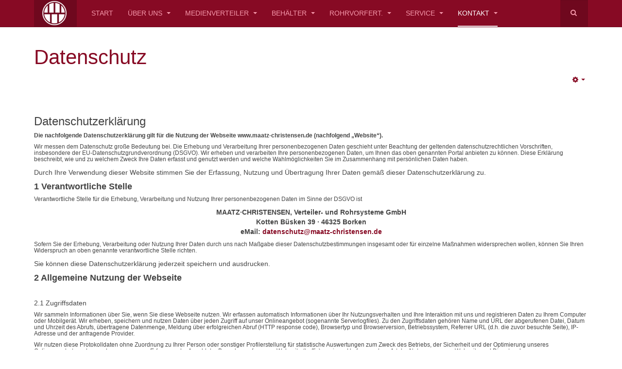

--- FILE ---
content_type: text/html; charset=utf-8
request_url: https://maatz-christensen.de/index.php/kontakt/datenschutz
body_size: 12015
content:

<!DOCTYPE html>
<html lang="de-de" dir="ltr"
	  class='com_content view-article itemid-1017 j31 mm-hover '>

<head>
	<base href="https://maatz-christensen.de/index.php/kontakt/datenschutz" />
	<meta http-equiv="content-type" content="text/html; charset=utf-8" />
	<meta name="keywords" content="Impressum, Maatz-Christensen" />
	<meta name="description" content="Rechtliche Hinweise, Adressdaten und Gerichtsstand - Maatz-Christensen" />
	<meta name="generator" content="Joomla! - Open Source Content Management" />
	<title>DATENSCHUTZ</title>
	<link href="/templates/purity_iii/favicon.ico" rel="shortcut icon" type="image/vnd.microsoft.icon" />
	<link href="https://maatz-christensen.de/index.php/component/search/?Itemid=1017&amp;format=opensearch" rel="search" title="Suchen MAATZ·CHRISTENSEN, Verteiler- und Rohrsysteme GmbH" type="application/opensearchdescription+xml" />
	<link href="/t3-assets/css/css-0b613-11846.css" rel="stylesheet" type="text/css" media="all" />
	<link href="/t3-assets/css/css-661ef-26200.css" rel="stylesheet" type="text/css" media="all" />
	<script type="application/json" class="joomla-script-options new">{"csrf.token":"c0f787cef118ae0b4504353208087d73","system.paths":{"root":"","base":""}}</script>
	<script src="/media/jui/js/jquery.min.js?639790ddb075e906bebf010a54dba33e" type="text/javascript"></script>
	<script src="/t3-assets/js/js-f7a64-11846.js" type="text/javascript"></script>
	<script src="/t3-assets/js/js-7e774-11799.js" type="text/javascript"></script>
	<script type="text/javascript">
jQuery(window).on('load',  function() {
				new JCaption('img.caption');
			});jQuery(function($){ initTooltips(); $("body").on("subform-row-add", initTooltips); function initTooltips (event, container) { container = container || document;$(container).find(".hasTooltip").tooltip({"html": true,"container": "body"});} });
	</script>

	
<!-- META FOR IOS & HANDHELD -->
	<meta name="viewport" content="width=device-width, initial-scale=1.0, maximum-scale=1.0, user-scalable=no"/>
	<style type="text/stylesheet">
		@-webkit-viewport   { width: device-width; }
		@-moz-viewport      { width: device-width; }
		@-ms-viewport       { width: device-width; }
		@-o-viewport        { width: device-width; }
		@viewport           { width: device-width; }
	</style>
	<script type="text/javascript">
		//<![CDATA[
		if (navigator.userAgent.match(/IEMobile\/10\.0/)) {
			var msViewportStyle = document.createElement("style");
			msViewportStyle.appendChild(
				document.createTextNode("@-ms-viewport{width:auto!important}")
			);
			document.getElementsByTagName("head")[0].appendChild(msViewportStyle);
		}
		//]]>
	</script>
<meta name="HandheldFriendly" content="true"/>
<meta name="apple-mobile-web-app-capable" content="YES"/>
<!-- //META FOR IOS & HANDHELD -->




<!-- Le HTML5 shim and media query for IE8 support -->
<!--[if lt IE 9]>
<script src="//html5shim.googlecode.com/svn/trunk/html5.js"></script>
<script type="text/javascript" src="/plugins/system/t3/base-bs3/js/respond.min.js"></script>
<![endif]-->

<!-- You can add Google Analytics here or use T3 Injection feature -->

<!--[if lt IE 9]>
<link rel="stylesheet" href="/templates/purity_iii/css/ie8.css" type="text/css" />
<![endif]-->
<!-- Copyright (c) 2000-2022 etracker GmbH. All rights reserved. -->
<!-- This material may not be reproduced, displayed, modified or distributed -->
<!-- without the express prior written permission of the copyright holder. -->
<!-- etracker tracklet 5.0 -->
<script type="text/javascript">
// var et_pagename = "";
// var et_areas = "";
// var et_tval = 0;
// var et_tsale = 0;
// var et_tonr = "";
// var et_basket = "";
</script>
<script id="_etLoader" type="text/javascript" charset="UTF-8" data-block-cookies="true" data-respect-dnt="true" data-secure-code="NU3Td9" src="//code.etracker.com/code/e.js" async></script>
<!-- etracker tracklet 5.0 end -->
</head>

<body>

<div class="t3-wrapper corporate"> <!-- Need this wrapper for off-canvas menu. Remove if you don't use of-canvas -->

	
<!-- MAIN NAVIGATION -->
<header id="t3-mainnav" class="wrap navbar navbar-default navbar-fixed-top t3-mainnav">

	<!-- OFF-CANVAS -->
		<!-- //OFF-CANVAS -->

	<div class="container">

		<!-- NAVBAR HEADER -->
		<div class="navbar-header">

			<!-- LOGO -->
			<div class="logo logo-image">
				<div class="logo-image">
					<a href="/" title="Maatz-Christensen | Verteiler- und Rohrsysteme GmbH">
													<img class="logo-img" src="/images/maatz-christensen-logo-55px-3.png" alt="Maatz-Christensen | Verteiler- und Rohrsysteme GmbH" />
						
												
						<span>Maatz-Christensen | Verteiler- und Rohrsysteme GmbH</span>
					</a>
				</div>
			</div>
			<!-- //LOGO -->

											<button type="button" class="navbar-toggle" data-toggle="collapse" data-target=".t3-navbar-collapse">
					<i class="fa fa-bars"></i>
				</button>
			
	    	    <!-- HEAD SEARCH -->
	    <div class="head-search">     
	      <form class="form-search" action="/index.php/kontakt/datenschutz" method="post">
	<div class="search">
		<label for="mod-search-searchword">Suchen ...</label><i class="fa fa-search"></i><input name="searchword" id="mod-search-searchword" maxlength="200"  class="form-control " type="text" size="20" />	<input type="hidden" name="task" value="search" />
	<input type="hidden" name="option" value="com_search" />
	<input type="hidden" name="Itemid" value="1017" />
	</div>
</form>

	    </div>
	    <!-- //HEAD SEARCH -->
	    
		</div>
		<!-- //NAVBAR HEADER -->

		<!-- NAVBAR MAIN -->
				<nav class="t3-navbar-collapse navbar-collapse collapse"></nav>
		
		<nav class="t3-navbar navbar-collapse collapse">
			<div  class="t3-megamenu animate fading"  data-duration="200" data-responsive="true">
<ul itemscope itemtype="http://www.schema.org/SiteNavigationElement" class="nav navbar-nav level0">
<li itemprop='name'  data-id="568" data-level="1">
<a itemprop='url' class=""  href="/index.php"   data-target="#">START </a>

</li>
<li itemprop='name' class="dropdown mega" data-id="924" data-level="1">
<a itemprop='url' class=" dropdown-toggle"  href="/index.php/ueber-uns"   data-target="#" data-toggle="dropdown">ÜBER UNS <em class="caret"></em></a>

<div class="nav-child dropdown-menu mega-dropdown-menu"  ><div class="mega-dropdown-inner">
<div class="row">
<div class="col-xs-12 mega-col-nav" data-width="12"><div class="mega-inner">
<ul itemscope itemtype="http://www.schema.org/SiteNavigationElement" class="mega-nav level1">
<li itemprop='name'  data-id="930" data-level="2">
<a itemprop='url' class=""  href="/index.php/ueber-uns/philosophie"   data-target="#">PHILOSOPHIE </a>

</li>
<li itemprop='name'  data-id="932" data-level="2">
<a itemprop='url' class=""  href="/index.php/ueber-uns/geschichte"   data-target="#">GESCHICHTE </a>

</li>
</ul>
</div></div>
</div>
</div></div>
</li>
<li itemprop='name' class="dropdown mega" data-id="923" data-level="1">
<a itemprop='url' class=" dropdown-toggle"  href="/index.php/medienverteiler"   data-target="#" data-toggle="dropdown">MEDIENVERTEILER <em class="caret"></em></a>

<div class="nav-child dropdown-menu mega-dropdown-menu"  ><div class="mega-dropdown-inner">
<div class="row">
<div class="col-xs-12 mega-col-nav" data-width="12"><div class="mega-inner">
<ul itemscope itemtype="http://www.schema.org/SiteNavigationElement" class="mega-nav level1">
<li itemprop='name'  data-id="933" data-level="2">
<a itemprop='url' class=""  href="/index.php/medienverteiler/rundrohrverteiler"   data-target="#">RUNDROHRVERTEILER </a>

</li>
<li itemprop='name'  data-id="935" data-level="2">
<a itemprop='url' class=""  href="/index.php/medienverteiler/kompaktverteiler"   data-target="#">KOMPAKTVERTEILER </a>

</li>
<li itemprop='name'  data-id="934" data-level="2">
<a itemprop='url' class=""  href="/index.php/medienverteiler/doppelrundrohrverteiler"   data-target="#">DOPPEL-RUNDROHR-VERTEILER </a>

</li>
<li itemprop='name'  data-id="982" data-level="2">
<a itemprop='url' class=""  href="/index.php/medienverteiler/trinkwasserverteiler"   data-target="#">TRINKWASSERVERTEILER </a>

</li>
</ul>
</div></div>
</div>
</div></div>
</li>
<li itemprop='name' class="dropdown mega" data-id="928" data-level="1">
<a itemprop='url' class=" dropdown-toggle"  href="/index.php/behaelter"   data-target="#" data-toggle="dropdown">BEHÄLTER <em class="caret"></em></a>

<div class="nav-child dropdown-menu mega-dropdown-menu"  ><div class="mega-dropdown-inner">
<div class="row">
<div class="col-xs-12 mega-col-nav" data-width="12"><div class="mega-inner">
<ul itemscope itemtype="http://www.schema.org/SiteNavigationElement" class="mega-nav level1">
<li itemprop='name'  data-id="936" data-level="2">
<a itemprop='url' class=""  href="/index.php/behaelter/pufferspeicher"   data-target="#">PUFFERSPEICHER </a>

</li>
<li itemprop='name'  data-id="952" data-level="2">
<a itemprop='url' class=""  href="/index.php/behaelter/verteilerweichen"   data-target="#">VERTEILERWEICHEN </a>

</li>
<li itemprop='name'  data-id="937" data-level="2">
<a itemprop='url' class=""  href="/index.php/behaelter/weichen"   data-target="#">WEICHEN </a>

</li>
<li itemprop='name'  data-id="938" data-level="2">
<a itemprop='url' class=""  href="/index.php/behaelter/luftgefaesse"   data-target="#">LUFTGEFÄSSE </a>

</li>
</ul>
</div></div>
</div>
</div></div>
</li>
<li itemprop='name' class="dropdown mega" data-id="929" data-level="1">
<a itemprop='url' class=" dropdown-toggle"  href="/index.php/rohrvorfertigung"   data-target="#" data-toggle="dropdown">ROHRVORFERT. <em class="caret"></em></a>

<div class="nav-child dropdown-menu mega-dropdown-menu"  ><div class="mega-dropdown-inner">
<div class="row">
<div class="col-xs-12 mega-col-nav" data-width="12"><div class="mega-inner">
<ul itemscope itemtype="http://www.schema.org/SiteNavigationElement" class="mega-nav level1">
<li itemprop='name'  data-id="940" data-level="2">
<a itemprop='url' class=""  href="/index.php/rohrvorfertigung/rohrvorfertigungen"   data-target="#">ROHRVORFERTIGUNGEN </a>

</li>
<li itemprop='name'  data-id="939" data-level="2">
<a itemprop='url' class=""  href="/index.php/rohrvorfertigung/verteileraufbauten"   data-target="#">VERTEILERAUFBAUTEN </a>

</li>
</ul>
</div></div>
</div>
</div></div>
</li>
<li itemprop='name' class="dropdown mega" data-id="925" data-level="1">
<a itemprop='url' class=" dropdown-toggle"  href="/index.php/service"   data-target="#" data-toggle="dropdown">SERVICE <em class="caret"></em></a>

<div class="nav-child dropdown-menu mega-dropdown-menu"  ><div class="mega-dropdown-inner">
<div class="row">
<div class="col-xs-12 mega-col-nav" data-width="12"><div class="mega-inner">
<ul itemscope itemtype="http://www.schema.org/SiteNavigationElement" class="mega-nav level1">
<li itemprop='name'  data-id="941" data-level="2">
<a itemprop='url' class=""  href="/index.php/service/vertrieb-beratung"   data-target="#">VERTRIEB &amp; BERATUNG </a>

</li>
<li itemprop='name'  data-id="926" data-level="2">
<a itemprop='url' class=""  href="/index.php/service/downloads"   data-target="#">DOWNLOADS </a>

</li>
<li itemprop='name'  data-id="978" data-level="2">
<a itemprop='url' class=""  href="https://www.maatz-christensen.de/maatzentrale/configurator.php" target="_blank"   data-target="#">VERTEILERKONFIGURATOR</a>

</li>
<li itemprop='name'  data-id="1004" data-level="2">
<a itemprop='url' class=""  href="https://www.maatz-christensen.de/maatzentrale/buffer.php" onclick="window.open(this.href,'targetWindow','toolbar=no,location=no,status=no,menubar=no,scrollbars=yes,resizable=yes');return false;"   data-target="#">PUFFERSPEICHER-KONFIGURATOR</a>

</li>
<li itemprop='name'  data-id="951" data-level="2">
<a itemprop='url' class=""  href="https://www.maatz-christensen.de/maatzentrale/adaptor.php" onclick="window.open(this.href,'targetWindow','toolbar=no,location=no,status=no,menubar=no,scrollbars=yes,resizable=yes');return false;"   data-target="#">PASSSTÜCKRECHNER</a>

</li>
<li itemprop='name'  data-id="979" data-level="2">
<a itemprop='url' class=""  href="https://www.maatz-christensen.de/maatzentrale/calculator.php" onclick="window.open(this.href,'targetWindow','toolbar=no,location=no,status=no,menubar=no,scrollbars=yes,resizable=yes');return false;"   data-target="#">LEI(S)TUNGSRECHNER</a>

</li>
<li itemprop='name'  data-id="980" data-level="2">
<a itemprop='url' class=""  href="https://www.maatz-christensen.de/maatzentrale/pipesfittings.php" onclick="window.open(this.href,'targetWindow','toolbar=no,location=no,status=no,menubar=no,scrollbars=yes,resizable=yes');return false;"   data-target="#">ROHR- UND FITTINGABMESSUNGEN (INCL. DICHTUNGEN)</a>

</li>
</ul>
</div></div>
</div>
</div></div>
</li>
<li itemprop='name' class="active dropdown mega" data-id="927" data-level="1">
<a itemprop='url' class=" dropdown-toggle"  href="/index.php/kontakt"   data-target="#" data-toggle="dropdown">KONTAKT <em class="caret"></em></a>

<div class="nav-child dropdown-menu mega-dropdown-menu"  ><div class="mega-dropdown-inner">
<div class="row">
<div class="col-xs-12 mega-col-nav" data-width="12"><div class="mega-inner">
<ul itemscope itemtype="http://www.schema.org/SiteNavigationElement" class="mega-nav level1">
<li itemprop='name'  data-id="943" data-level="2">
<a itemprop='url' class=""  href="/index.php/kontakt/ansprechpartner"   data-target="#">ANSPRECHPARTNER </a>

</li>
<li itemprop='name'  data-id="921" data-level="2">
<a itemprop='url' class=""  href="/index.php/kontakt/impressum"   data-target="#">IMPRESSUM </a>

</li>
<li itemprop='name' class="current active" data-id="1017" data-level="2">
<a itemprop='url' class=""  href="/index.php/kontakt/datenschutz"   data-target="#">DATENSCHUTZ </a>

</li>
</ul>
</div></div>
</div>
</div></div>
</li>
</ul>
</div>

		</nav>
    <!-- //NAVBAR MAIN -->

	</div>
</header>
<!-- //MAIN NAVIGATION -->






  


  


	

<div id="t3-mainbody" class="container t3-mainbody">
	<div class="row">

		<!-- MAIN CONTENT -->
		<div id="t3-content" class="t3-content col-xs-12">
						<div id="system-message-container">
	</div>

						<div class="item-page clearfix">


<!-- Article -->
<article>
	<meta itemprop="inLanguage" content="de-DE" />
	<meta itemprop="url" content="/index.php/kontakt/datenschutz" />

      
<header class="article-header clearfix">
	<h1 class="article-title" itemprop="headline">
					<a href="/index.php/kontakt/datenschutz" itemprop="url" title="Datenschutz">
				Datenschutz</a>
			</h1>

			</header>
    
    
  <!-- Aside -->
    <aside class="article-aside clearfix">
        
          	
					<div class="btn-group pull-right">
				<a class="btn dropdown-toggle" data-toggle="dropdown" href="#"> <span class="fa fa-cog"></span> <span class="caret"><span class="element-invisible">Empty</span></span> </a>
								<ul class="dropdown-menu">
											<li class="print-icon"> <a href="/index.php/kontakt/datenschutz?tmpl=component&amp;print=1&amp;page=" title="Drucken" onclick="window.open(this.href,'win2','status=no,toolbar=no,scrollbars=yes,titlebar=no,menubar=no,resizable=yes,width=640,height=480,directories=no,location=no'); return false;" rel="nofollow"><span class="fa fa-print"></span>&#160;Drucken&#160;</a> </li>
																<li class="email-icon"> <a href="/index.php/component/mailto/?tmpl=component&amp;template=purity_iii&amp;link=af311a350cef1b15bd98e9e53d11bf2780bfa6dd" title="E-Mail" onclick="window.open(this.href,'win2','width=400,height=350,menubar=yes,resizable=yes'); return false;"><span class="fa fa-envelope"></span> E-Mail</a> </li>
														</ul>
			</div>
		
	      </aside>  
    <!-- //Aside -->

  
  
  
	
  
	
	<section class="article-content clearfix">
		<header class="entry-header noborder">
<h3 class="entry-title">Datenschutzerklärung</h3>
</header>
<div class="entry-content hyphens">
<div id="tappRoot">
<div class="tapp__intro">
<h6 data-element-id="0"><strong>Die nachfolgende Datenschutzerklärung gilt für die Nutzung der Webseite www.maatz-christensen.de (nachfolgend „Website“).</strong></h6>
</div>
<div class="tapp__content" data-element-id="2">
<div class="elementWrapper">
<div class="wrapperContent">
<h6>Wir messen dem Datenschutz große Bedeutung bei. Die Erhebung und Verarbeitung Ihrer personenbezogenen Daten geschieht unter Beachtung der geltenden datenschutzrechtlichen Vorschriften, insbesondere der EU-Datenschutzgrundverordnung (DSGVO). Wir erheben und verarbeiten Ihre personenbezogenen Daten, um Ihnen das oben genannten Portal anbieten zu können. Diese Erklärung beschreibt, wie und zu welchem Zweck Ihre Daten erfasst und genutzt werden und welche Wahlmöglichkeiten Sie im Zusammenhang mit persönlichen Daten haben.</h6>
<p>Durch Ihre Verwendung dieser Website stimmen Sie der Erfassung, Nutzung und Übertragung Ihrer Daten gemäß dieser Datenschutzerklärung zu.</p>
<h4><b>1 Verantwortliche Stelle </b></h4>
<h6>Verantwortliche Stelle für die Erhebung, Verarbeitung und Nutzung Ihrer personenbezogenen Daten im Sinne der DSGVO ist</h6>
<p style="text-align: center;"><b>MAATZ·CHRISTENSEN, Verteiler- und Rohrsysteme GmbH<br /> Kotten Büsken 39 · 46325 Borken<br /> eMail: <span id="cloakea6f3c2319b5653bccea6c114e0c11b7">Diese E-Mail-Adresse ist vor Spambots geschützt! Zur Anzeige muss JavaScript eingeschaltet sein!</span><script type='text/javascript'>
				document.getElementById('cloakea6f3c2319b5653bccea6c114e0c11b7').innerHTML = '';
				var prefix = '&#109;a' + 'i&#108;' + '&#116;o';
				var path = 'hr' + 'ef' + '=';
				var addyea6f3c2319b5653bccea6c114e0c11b7 = 'd&#97;t&#101;nsch&#117;tz' + '&#64;';
				addyea6f3c2319b5653bccea6c114e0c11b7 = addyea6f3c2319b5653bccea6c114e0c11b7 + 'm&#97;&#97;tz-chr&#105;st&#101;ns&#101;n' + '&#46;' + 'd&#101;';
				var addy_textea6f3c2319b5653bccea6c114e0c11b7 = 'd&#97;t&#101;nsch&#117;tz' + '&#64;' + 'm&#97;&#97;tz-chr&#105;st&#101;ns&#101;n' + '&#46;' + 'd&#101;';document.getElementById('cloakea6f3c2319b5653bccea6c114e0c11b7').innerHTML += '<a ' + path + '\'' + prefix + ':' + addyea6f3c2319b5653bccea6c114e0c11b7 + '\'>'+addy_textea6f3c2319b5653bccea6c114e0c11b7+'<\/a>';
		</script><br /> </b></p>
<h6>Sofern Sie der Erhebung, Verarbeitung oder Nutzung Ihrer Daten durch uns nach Maßgabe dieser Datenschutzbestimmungen insgesamt oder für einzelne Maßnahmen widersprechen wollen, können Sie Ihren Widerspruch an oben genannte verantwortliche Stelle richten.</h6>
<p>Sie können diese Datenschutzerklärung jederzeit speichern und ausdrucken.</p>
<h4><b>2 Allgemeine Nutzung der Webseite </b></h4>
<h5>&nbsp;</h5>
<h5>2.1 Zugriffsdaten</h5>
<h6>Wir sammeln Informationen über Sie, wenn Sie diese Webseite nutzen. Wir erfassen automatisch Informationen über Ihr Nutzungsverhalten und Ihre Interaktion mit uns und registrieren Daten zu Ihrem Computer oder Mobilgerät. Wir erheben, speichern und nutzen Daten über jeden Zugriff auf unser Onlineangebot (sogenannte Serverlogfiles). Zu den Zugriffsdaten gehören Name und URL der abgerufenen Datei, Datum und Uhrzeit des Abrufs, übertragene Datenmenge, Meldung über erfolgreichen Abruf (HTTP response code), Browsertyp und Browserversion, Betriebssystem, Referrer URL (d.h. die zuvor besuchte Seite), IP-Adresse und der anfragende Provider.</h6>
<h6>Wir nutzen diese Protokolldaten ohne Zuordnung zu Ihrer Person oder sonstiger Profilerstellung für statistische Auswertungen zum Zweck des Betriebs, der Sicherheit und der Optimierung unseres Onlineangebotes, aber auch zur anonymen Erfassung der Anzahl der Besucher auf unserer Webseite (traffic) sowie zu Umfang und zur Art der Nutzung unserer Webseite und Dienste, ebenso zu Abrechnungszwecken, um die Anzahl der von Kooperationspartnern erhaltenen Clicks zu messen. Aufgrund dieser Informationen können wir personalisierte und standortbezogene Inhalte zur Verfügung stellen und den Datenverkehr analysieren, Fehler suchen und beheben und unsere Dienste verbessern. Wir behalten uns vor, die Protokolldaten nachträglich zu überprüfen, wenn aufgrund konkreter Anhaltspunkte der berechtigte Verdacht einer rechtswidrigen Nutzung besteht. IP-Adressen speichern wir für einen begrenzten Zeitraum in den Logfiles, wenn dies für Sicherheitszwecke erforderlich oder für die Leistungserbringung oder die Abrechnung einer Leistung nötig ist, z. B. wenn Sie eines unserer Angebote nutzen. Nach Abbruch des Vorgangs der Bestellung oder nach Zahlungseingang löschen wir die IP-Adresse, wenn diese für Sicherheitszwecke nicht mehr erforderlich sind. IP-Adressen speichern wir auch dann, wenn wir den konkreten Verdacht einer Straftat im Zusammenhang mit der Nutzung unserer Website haben. Außerdem speichern wir als Teil Ihres Accounts das Datum Ihres letzten Besuchs (z.B. bei Registrierung, Login, Klicken von Links etc.).</h6>
<h5>&nbsp;</h5>
<h5>2.2 E-Mail Kontakt</h5>
<h6>Wenn Sie mit uns in Kontakt treten (z. B. per Kontaktformular oder E-Mail), speichern wir Ihre Angaben zur Bearbeitung der Anfrage sowie für den Fall, dass Anschlussfragen entstehen. Weitere personenbezogene Daten speichern und nutzen wir nur, wenn Sie dazu einwilligen oder dies ohne besondere Einwilligung gesetzlich zulässig ist.</h6>
<h5>&nbsp;</h5>
<h5>2.3 SocialMedia-Plugins</h5>
<h6>Wir setzen evtl. auf unserer Website auf Grundlage des Art. 6 Abs. 1 S. 1 lit. f DSGVO Social Plug-ins der sozialen Netzwerke Facebook, Twitter und Instagram ein, um unsere Unternehmen hierüber bekannter zu machen. Der dahinterstehende werbliche Zweck ist als berechtigtes Interesse im Sinne der DSGVO anzusehen. Die Verantwortung für den datenschutzkonformen Betrieb ist durch deren jeweiligen Anbieter zu gewährleisten.</h6>
<h5>2.4 Rechtsgrundlagen und Speicherdauer</h5>
<h6>Rechtsgrundlage der Datenverarbeitung nach den vorstehenden Ziffern ist Art 6 Abs. 1 Buchstabe f) DSGVO. Unsere Interessen an der Datenverarbeitung sind insbesondere die Sicherstellung des Betriebs und der Sicherheit der Webseite, die Untersuchung der Art und Weise der Nutzung der Webseite durch Besucher, und die Vereinfachung der Nutzung der Webseite.</h6>
<h6>Sofern nicht spezifisch angegeben speichern wir personenbezogene Daten nur so lange, wie dies zur Erfüllung der verfolgten Zwecke notwendig ist.</h6>
<h4><b><br /> 3 Ihre Rechte als von der Datenverarbeitung Betroffener </b></h4>
<h6>Nach den anwendbaren Gesetzen haben Sie verschiedene Rechte bezüglich ihrer personenbezogenen Daten. Möchten Sie diese Rechte geltend machen, so richten Sie Ihre Anfrage bitte per E-Mail oder per Post unter eindeutiger Identifizierung Ihrer Person an die in Ziffer 1 genannte Adresse.</h6>
<h6>Nachfolgend finden Sie eine Übersicht über Ihre Rechte.</h6>
<h5>&nbsp;</h5>
<h5>3.1 Recht auf Bestätigung und Auskunft</h5>
<h6>Sie haben jederzeit das Recht, von uns eine Bestätigung darüber zu erhalten, ob Sie betreffende personenbezogene Daten verarbeitet werden. Ist dies der Fall, so haben Sie das Recht, von uns eine unentgeltliche Auskunft über die zu Ihnen gespeicherten personenbezogenen Daten nebst einer Kopie dieser Daten zu erlangen. Des Weiteren besteht ein Recht auf folgende Informationen:</h6>
<ul class="list list--square">
<li>
<h6>die Verarbeitungszwecke</h6>
</li>
<li>
<h6>die Kategorien personenbezogener Daten, die verarbeitet werden</h6>
</li>
<li>
<h6>die Empfänger oder Kategorien von Empfängern, gegenüber denen die personenbezogenen Daten offengelegt worden sind oder noch offengelegt werden, insbesondere bei Empfängern in Drittländern oder bei internationalen Organisationen</h6>
</li>
<li>
<h6>falls möglich die geplante Dauer, für die die personenbezogenen Daten gespeichert werden, oder, falls dies nicht möglich ist, die Kriterien für die Festlegung dieser Dauer</h6>
</li>
<li>
<h6>das Bestehen eines Rechts auf Berichtigung oder Löschung der Sie betreffenden personenbezogenen Daten oder auf Einschränkung der Verarbeitung durch den Verantwortlichen oder eines Widerspruchsrechts gegen diese Verarbeitung</h6>
</li>
<li>
<h6>das Bestehen eines Beschwerderechts bei einer Aufsichtsbehörde</h6>
</li>
<li>
<h6>wenn die personenbezogenen Daten nicht bei Ihnen erhoben werden, alle verfügbaren Informationen über die Herkunft der Daten</h6>
</li>
<li>
<h6>das Bestehen einer automatisierten Entscheidungsfindung einschließlich Profiling gemäß Artikel 22 Absätze 1 und 4 DSGVO und – zumindest in diesen Fällen – aussagekräftige Informationen über die involvierte Logik sowie die Tragweite und die angestrebten Auswirkungen einer derartigen Verarbeitung für Sie. Werden personenbezogene Daten an ein Drittland oder an eine internationale Organisation übermittelt, so haben Sie das Recht, über die geeigneten Garantien gemäß Artikel 46 DSGVO im Zusammenhang mit der Übermittlung unterrichtet zu werden.</h6>
</li>
</ul>
<h5>3.2 Recht auf Berichtigung</h5>
<h6>Sie haben das Recht, von uns unverzüglich die Berichtigung Sie betreffender unrichtiger personenbezogener Daten zu verlangen. Unter Berücksichtigung der Zwecke der haben Sie das Recht, die Vervollständigung unvollständiger personenbezogener Daten – auch mittels einer ergänzenden Erklärung – zu verlangen.</h6>
<h5>&nbsp;</h5>
<h5>3.3 Recht auf Löschung („Recht auf Vergessenwerden“)</h5>
<h6>Sie haben das Recht, von uns zu verlangen, dass Sie betreffende personenbezogene Daten unverzüglich gelöscht werden, und wir sind verpflichtet, personenbezogene Daten unverzüglich zu löschen, sofern einer der folgenden Gründe zutrifft:</h6>
<ul class="list list--square">
<li>
<h6>Die personenbezogenen Daten sind für die Zwecke, für die sie erhoben oder auf sonstige Weise verarbeitet wurden, nicht mehr notwendig.</h6>
</li>
<li>
<h6>Sie widerrufen Ihre Einwilligung, auf die sich die Verarbeitung gemäß Artikel 6 Absatz 1 DSGVO Buchstabe a oder Artikel 9 Absatz 2 Buchstabe a DSGVO stützte, und es fehlt an einer anderweitigen Rechtsgrundlage für die Verarbeitung.</h6>
</li>
<li>
<h6>Sie legen gemäß Artikel 21 Absatz 1 DSGVO Widerspruch gegen die Verarbeitung ein und es liegen keine vorrangigen berechtigten Gründe für die Verarbeitung vor, oder Sie legen gemäß Artikel 21 Absatz 2 DSGVO Widerspruch gegen die Verarbeitung ein.</h6>
</li>
<li>
<h6>Die personenbezogenen Daten wurden unrechtmäßig verarbeitet.</h6>
</li>
<li>
<h6>Die Löschung der personenbezogenen Daten ist zur Erfüllung einer rechtlichen Verpflichtung nach dem Unionsrecht oder dem Recht der Mitgliedstaaten erforderlich, dem wir unterliegen.</h6>
</li>
<li>
<h6>Die personenbezogenen Daten wurden in Bezug auf angebotene Dienste der Informationsgesellschaft gemäß Artikel 8 Absatz 1 DSGVO erhoben.</h6>
</li>
</ul>
<h6>Haben wir die personenbezogenen Daten öffentlich gemacht und sind wir gemäß Art. 17 DSGVO zu deren Löschung verpflichtet, so treffen wir unter Berücksichtigung der verfügbaren Technologie und der Implementierungskosten angemessene Maßnahmen, auch technischer Art, um für die Datenverarbeitung Verantwortliche, die die personenbezogenen Daten verarbeiten, darüber zu informieren, dass Sie von ihnen die Löschung aller Links zu diesen personenbezogenen Daten oder von Kopien oder Replikationen dieser personenbezogenen Daten verlangt haben.</h6>
<h5>&nbsp;</h5>
<h5>3.4 Recht auf Einschränkung der Verarbeitung</h5>
<h6>Sie haben das Recht, von uns die Einschränkung der Verarbeitung zu verlangen, wenn eine der folgenden Voraussetzungen gegeben ist:</h6>
<h6>&nbsp;</h6>
<ul class="list list--square">
<li>
<h6>die Richtigkeit der personenbezogenen Daten wird von Ihnen bestritten, und zwar für eine Dauer, die es uns ermöglicht, die Richtigkeit der personenbezogenen Daten zu überprüfen,</h6>
</li>
<li>
<h6>die Verarbeitung unrechtmäßig ist und Sie die Löschung der personenbezogenen Daten ablehntenund stattdessen die Einschränkung der Nutzung der personenbezogenen Daten verlangt;</h6>
</li>
<li>
<h6>wir die personenbezogenen Daten für die Zwecke der Verarbeitung nicht länger benötigen, Sie die Daten jedoch zur Geltendmachung, Ausübung oder Verteidigung von Rechtsansprüchen benötigten</h6>
</li>
<li>
<h6>Sie Widerspruch gegen die Verarbeitung gemäß Artikel 21 Absatz 1 DSGVO eingelegt haben, solange noch nicht feststeht, ob die berechtigten Gründe unseres Unternehmens gegenüber den Ihren überwiegen.</h6>
</li>
</ul>
<h5>3.5 Recht auf Datenübertragbarkeit</h5>
<h6>Sie haben das Recht, die Sie betreffenden personenbezogenen Daten, die uns bereitgestellt haben, in einem strukturierten, gängigen und maschinenlesbaren Format zu erhalten, und Sie haben das Recht, diese Daten einem anderen Verantwortlichen ohne Behinderung durch uns zu übermitteln, sofern</h6>
<div>&nbsp;</div>
<ul class="list list--square">
<li>
<h6>die Verarbeitung auf einer Einwilligung gemäß Artikel 6 Absatz 1 Buchstabe a DSGVO oder Artikel 9 Absatz 2 Buchstabe a DSGVO oder auf einem Vertrag gemäß Artikel 6 Absatz 1 Buchstabe b DSGVO beruht und</h6>
</li>
<li>
<h6>die Verarbeitung mithilfe automatisierter Verfahren erfolgt.</h6>
</li>
</ul>
<h6>Bei der Ausübung ihres Rechts auf Datenübertragbarkeit gemäß Absatz 1 haben Sie das Recht, zu erwirken, dass die personenbezogenen Daten direkt von uns einem anderen Verantwortlichen übermittelt werden, soweit dies technisch machbar ist.</h6>
<h5>&nbsp;</h5>
<h5>3.6 Widerspruchsrecht</h5>
<h6>Sie haben das Recht, aus Gründen, die sich aus Ihrer besonderen Situation ergeben, jederzeit gegen die Verarbeitung sie betreffender personenbezogener Daten, die aufgrund von Artikel 6 Absatz 1 Buchstaben e oder f DSGVO erfolgt, Widerspruch einzulegen; dies gilt auch für ein auf diese Bestimmungen gestütztes Profiling. Wir verarbeiten die personenbezogenen Daten nicht mehr, es sei denn, wir können zwingende schutzwürdige Gründe für die Verarbeitung nachweisen, die Ihre Interessen, Rechte und Freiheiten überwiegen, oder die Verarbeitung dient der Geltendmachung, Ausübung oder Verteidigung von Rechtsansprüchen.</h6>
<h6>Werden personenbezogene Daten von uns verarbeitet, um Direktwerbung zu betreiben, so haben Sie das Recht, jederzeit Widerspruch gegen die Verarbeitung Sie betreffender personenbezogener Daten zum Zwecke derartiger Werbung einzulegen; dies gilt auch für das Profiling, soweit es mit solcher Direktwerbung in Verbindung steht.</h6>
<h6>Sie haben das Recht, aus Gründen, die sich aus Ihrer besonderen Situation ergeben, gegen die Sie betreffende Verarbeitung sie betreffender personen-bezogener Daten, die zu wissenschaftlichen oder historischen Forschungszwecken oder zu statistischen Zwecken gemäß Artikel 89 Absatz 1 DSGVO erfolgt, Widerspruch einzulegen, es sei denn, die Verarbeitung ist zur Erfüllung einer im öffentlichen Interesse liegenden Aufgabe erforderlich.</h6>
<h5>&nbsp;</h5>
<h5>3.7 Automatisierte Entscheidungen einschließlich Profiling</h5>
<h6>Sie haben das Recht, nicht einer ausschließlich auf einer automatisierten Verarbeitung – einschließlich Profiling – beruhenden Entscheidung unterworfen zu werden, die Ihnen gegenüber rechtliche Wirkung entfaltet oder Sie in ähnlicher Weise erheblich beeinträchtigt.</h6>
<h5>&nbsp;</h5>
<h5>3.8 Recht auf Widerruf einer datenschutzrechtlichen Einwilligung</h5>
<h6>Sie haben das Recht, eine Einwilligung zur Verarbeitung personenbezogener Daten jederzeit zu widerrufen.</h6>
<h5>&nbsp;</h5>
<h5>3.9 Recht auf Beschwerde bei einer Aufsichtsbehörde</h5>
<h6>Sie haben das Recht auf Beschwerde bei einer Aufsichtsbehörde, insbesondere in dem Mitgliedstaat ihres Aufenthaltsorts, ihres Arbeitsplatzes oder des Orts des mutmaßlichen Verstoßes, Sie der Ansicht sind, dass die Verarbeitung der Sie betreffenden personenbezogenen Daten rechtswidrig ist.</h6>
<h4><b><br /> 4 Datensicherheit </b></h4>
<h6>Wir sind um die Sicherheit Ihrer Daten im Rahmen der geltenden Datenschutzgesetze und technischen Möglichkeiten maximal bemüht.</h6>
<h6>Ihre persönlichen Daten werden bei uns verschlüsselt übertragen. Dies gilt für Ihre Bestellungen und auch für das Kundenlogin. Wir nutzen das Codierungssystems SSL (Secure Socket Layer), weisen jedoch darauf hin, dass die Datenübertragung im Internet (z.B. bei der Kommunikation per E-Mail) Sicherheitslücken aufweisen kann. Ein lückenloser Schutz der Daten vor dem Zugriff durch Dritte ist nicht möglich.</h6>
<h6>Zur Sicherung Ihrer Daten unterhalten wir technische- und organisatorische Sicherungsmaßnahmen, die wir immer wieder dem Stand der Technik anpassen. Wir gewährleisten außerdem nicht, dass unser Angebot zu bestimmten Zeiten zur Verfügung steht; Störungen, Unterbrechungen oder Ausfälle können nicht ausgeschlossen werden. Die von uns verwendeten Server werden regelmäßig sorgfältig gesichert.</h6>
<h4><b><br /> 5 Automatisierte Entscheidungsfindung </b></h4>
<h6>Eine automatisierte Entscheidungsfindung auf der Grundlage der erhobenen personenbezogenen Daten findet nicht statt.</h6>
<h4><b><br /> 6 Weitergabe von Daten an Dritte</b></h4>
<h6>Keine Datenübertragung ins Nicht-EU-Ausland Grundsätzlich verwenden wir Ihre personenbezogenen Daten nur innerhalb unseres Unternehmens.</h6>
<h6>Wenn und soweit wir Dritte im Rahmen der Erfüllung von Verträgen einschalten (etwa Logistik-Dienstleister) erhalten diese personenbezogene Daten nur in dem Umfang, in welchem die Übermittlung für die entsprechende Leistung erforderlich ist.</h6>
<h6>Für den Fall, dass wir bestimmte Teile der Datenverarbeitung auslagern („Auftragsverarbeitung“), verpflichten wir Auftragsverarbeiter vertraglich dazu, personenbezogene Daten nur im Einklang mit den Anforderungen der Datenschutzgesetze zu verwenden und den Schutz der Rechte der betroffenen Person zu gewährleisten.</h6>
<h6>Eine Datenübertragung an Stellen oder Personen außerhalb der EU außerhalb der in dieser Erklärung in Punkt 2.3 genannten Fällen findet nicht statt und ist nicht geplant.</h6>
</div>
</div>
</div>
</div>
</div> 	</section>
  
  <!-- footer -->
    <!-- //footer -->

	
	
	</article>
<!-- //Article -->


</div>
		</div>
		<!-- //MAIN CONTENT -->

	</div>
</div> 


  


  


	
<!-- BACK TOP TOP BUTTON -->
<div id="back-to-top" data-spy="affix" data-offset-top="300" class="back-to-top hidden-xs hidden-sm affix-top">
  <button class="btn btn-primary" title="Back to Top"><i class="fa fa-caret-up"></i></button>
</div>
<script type="text/javascript">
(function($) {
	// Back to top
	$('#back-to-top').on('click', function(){
		$("html, body").animate({scrollTop: 0}, 500);
		return false;
	});
    $(window).load(function(){
        // hide button to top if the document height not greater than window height*2;using window load for more accurate calculate.    
        if ((parseInt($(window).height())*2)>(parseInt($(document).height()))) {
            $('#back-to-top').hide();
        } 
    });
})(jQuery);
</script>
<!-- BACK TO TOP BUTTON -->

<!-- FOOTER -->
<footer id="t3-footer" class="wrap t3-footer">

			<!-- FOOTER SPOTLIGHT -->
		<div class="container hidden-xs">
				<!-- SPOTLIGHT -->
	<div class="t3-spotlight t3-footer-sl  row">
					<div class=" col-lg-3 col-md-3 col-sm-3 col-xs-6">
								<div class="t3-module module " id="Mod233"><div class="module-inner"><h3 class="module-title "><span>Im Web und mobil: Verteilergenerator und mehr</span></h3><div class="module-ct">

<div class="custom"  >
	<p>Mit der App "MaatZentrale" erhalten Sie (schnellstens und mit einer Hand bedienbar!) einen<br /><strong style="color: #993333;">- Verteilergenerator,<br />- Pufferspeichergenerator,<br /></strong><span style="color: #993333;"><strong>- Lei(s)tungsrechner,<br /></strong></span><span style="color: #993333;"><strong><strong><span>- Passst&uuml;ckrechner,<br /></span></strong></strong></span><strong><span style="color: #993333;">- Rohr- und Fittingabmessungen</span></strong></p>
<p><span style="color: #993333;"></span><span style="color: #993333;"><strong><br /></strong></span></p></div>
</div></div></div>
							</div>
					<div class=" col-lg-3 col-md-3 col-sm-3 col-xs-6">
								<div class="t3-module module " id="Mod90"><div class="module-inner"><h3 class="module-title "><span>Über uns</span></h3><div class="module-ct">

<div class="custom"  >
	<p><img src="/images/joomlart/corporate/sam-10.jpg" alt="Sample image" class="img" /></p>
<p>Wer wir sind, und <span style="color: #800000;"><strong><a href="/index.php/ueber-uns/philosophie" target="_blank" style="color: #800000;">warum wir tun</a></strong></span>, was wir tun!</p>
<hr class="system-pagebreak" title="Ihre Vorteile aus unserer Firmenphilosophie" alt="philosophie" />
<p>&nbsp;</p></div>
</div></div></div>
							</div>
					<div class=" col-lg-3 col-md-3 col-sm-3 col-xs-6">
								<div class="t3-module module " id="Mod92"><div class="module-inner"><h3 class="module-title "><span>Folgen Sie uns</span></h3><div class="module-ct">

<div class="custom"  >
	<p>Folgen Sie unserer Facebook-Fanpage und bleiben Sie damit immer up to date. Unsere aktuellen Infos, Fotos und Videos gewähren Ihnen einen etwas anderen Einblick in unser Unternehmen.</p>
<ul class="social-links">
<li><i class="fa fa-facebook-square"></i> <a href="https://www.facebook.com/maatzchristensen" title="Facebook">Facebook</a></li>
</ul></div>
</div></div></div>
							</div>
					<div class=" col-lg-3 col-md-3 col-sm-3 col-xs-6">
								<div class="t3-module module " id="Mod93"><div class="module-inner"><h3 class="module-title "><span>Kontakt</span></h3><div class="module-ct">

<div class="custom"  >
	<div class="bs-example">
 <address>
  <strong>MAATZ-CHRISTENSEN</strong><br />
        Verteiler- und Rohrsysteme GmbH<br />
Kotten Büsken 39<br />
        46325 Borken<br />
        <abbr title="Phone">Telefon:</abbr> +49 2862 58954-0<br />
        <abbr title="Fax">Telefax:</abbr> +49 2862 58954-19<br />
        <abbr title="Email"></abbr><a href="mailto:info@maatz-christensen.de">info@maatz-christensen.de</a>
</div></div>
</div></div></div>
							</div>
			</div>
<!-- SPOTLIGHT -->
		</div>
		<!-- //FOOTER SPOTLIGHT -->
	
	<section class="t3-copyright">
		<div class="container">
			<div class="row">
				<div class="col-md-12 copyright ">
					<div class="module">
	<small>Copyright &#169; 2026 MAATZ·CHRISTENSEN, Verteiler- und Rohrsysteme GmbH. Alle Rechte vorbehalten. Designed by <a href="http://www.joomlart.com/" title="Visit Joomlart.com!" rel="nofollow">JoomlArt.com</a>.</small>
	<small><a href="https://www.joomla.org" target="_blank" rel="noopener noreferrer">Joomla!</a> ist freie, unter der <a href="https://www.gnu.org/licenses/gpl-2.0.html" target="_blank" rel="noopener noreferrer">GNU/GPL-Lizenz</a> veröffentlichte Software.</small>
</div>
          <small>
            <a href="http://twitter.github.io/bootstrap/" title="Bootstrap by Twitter" target="_blank">Bootstrap</a> is a front-end framework of Twitter, Inc. Code licensed under <a href="https://github.com/twbs/bootstrap/blob/master/LICENSE" title="MIT License" target="_blank">MIT License.</a>
          </small>
          <small>
            <a href="http://fortawesome.github.io/Font-Awesome/" target="_blank">Font Awesome</a> font licensed under <a href="http://scripts.sil.org/OFL">SIL OFL 1.1</a>.
          </small>
				</div>
							</div>
		</div>
	</section>

</footer>
<!-- //FOOTER -->

</div>


</body>
</html>